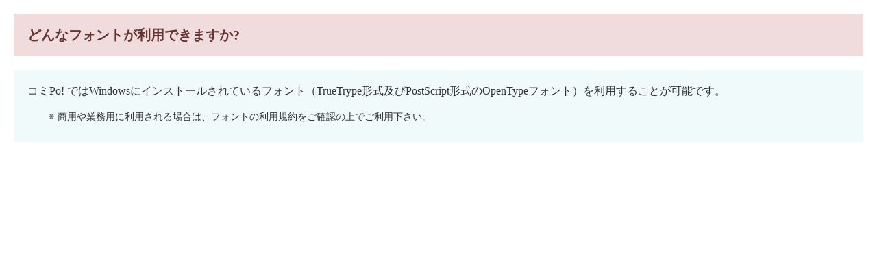

--- FILE ---
content_type: text/html; charset=UTF-8
request_url: https://www.comipo.com/usersupport/faq/answer09.html
body_size: 1703
content:
<!doctype html>
<html>
<head>
<meta http-equiv="Content-Type" content="text/html; charset=utf-8" />
<meta http-equiv="X-UA-Compatible" content="IE=8" /><title>どんなフォントが利用できますか?｜コミPo! （コミポ）公式サイト</title>
<meta http-equiv="Content-Style-Type" content="text/css" />
<meta http-equiv="Content-Script-Type" content="text/javascript" />
<link rel="shortcut icon" href="/favicon.ico" />
<link rel="stylesheet" href="https://www.comipo.com/wp/wp-content/themes/comipo_20140401/style.css" />
<link rel="stylesheet" href="https://www.comipo.com/wp/wp-content/themes/comipo_20140401/css/faqpopup.css" />
<script type="text/javascript" src="/common/js/jquery.js"></script>
<script type="text/javascript" src="/common/js/default_popup.js"></script>
<script>
  (function(i,s,o,g,r,a,m){i['GoogleAnalyticsObject']=r;i[r]=i[r]||function(){
  (i[r].q=i[r].q||[]).push(arguments)},i[r].l=1*new Date();a=s.createElement(o),
  m=s.getElementsByTagName(o)[0];a.async=1;a.src=g;m.parentNode.insertBefore(a,m)
  })(window,document,'script','//www.google-analytics.com/analytics.js','ga');

  ga('create', 'UA-2589580-13', 'auto');
  ga('send', 'pageview');

</script>
</head>
<body id="top">
<div id="modal">
		<h1>どんなフォントが利用できますか?</h1>
<div class="faq-a">
<p>コミPo! ではWindowsにインストールされているフォント（TrueTrype形式及びPostScript形式のOpenTypeフォント）を利用することが可能です。</p>
<p class="notice">商用や業務用に利用される場合は、フォントの利用規約をご確認の上でご利用下さい。</p>
</div>
</div><!--/wrapperPop-->
</body>
</html>

--- FILE ---
content_type: text/css
request_url: https://www.comipo.com/wp/wp-content/themes/comipo_20140401/style.css
body_size: 6613
content:
html,body,div,span,applet,object,iframe,h1,h2,h3,h4,h5,h6,p,blockquote,pre,a,abbr,acronym,address,big,cite,code,del,dfn,em,font,img,ins,kbd,q,s,samp,small,strike,sub,sup,tt,var,b,u,i,center,dl,dt,dd,ol,ul,li,fieldset,form,label,legend,table,caption,tbody,tfoot,thead,tr,th,td{margin:0;padding:0;border:0;font:inherit;font-size:100%;vertical-align:baseline}body{line-height:1}ol,ul{list-style:none}header,footer,nav,article,section,aside{display:block;margin:0;padding:0}table{border-collapse:collapse;border-spacing:0}th{font-weight:bold}table,th,td{border:solid 1px #666;vertical-align:top;border:none}th,td{vertical-align:top;padding:4px 6px}thead th{text-align:center}caption,th,td{text-align:left;font-weight:normal}img{vertical-align:middle;font-size:0;line-height:0}input[type="submit"]{-webkit-appearance:none}body{font-size:14px;line-height:1.6em;font-family:"ヒラギノ角ゴ Pro W3", "Hiragino Kaku Gothic Pro", "メイリオ", Meiryo, Osaka, "ＭＳ Ｐゴシック", "MS PGothic", "sans-serif";color:#666}a{transition:color .2s;color:#666;text-decoration:none}a:hover{color:#D11577;text-decoration:underline}.post a{text-decoration:underline}#contentsAreaBody a img.opacity:hover{-webkit-transition:all 0.2s ease-in-out;-moz-transition:all 0.2s ease-in-out;-ms-transition:all 0.2s ease-in-out;-o-transition:all 0.2s ease-in-out;transition:all 0.2s ease-in-out;opacity:0.2;filter:alpha(opacity=20)}:focus{-moz-outline-style:none}::-moz-selection,::selection{color:white;background:#d11577}.clearfix{zoom:1}.clearfix:before{content:"";display:table}.clearfix:after{content:"";display:table;clear:both}.gothic{font-family:Helvetica, Arial,"ヒラギノ角ゴ Pro W3", "Hiragino Kaku Gothic Pro W3", "メイリオ", Meiryo, "ＭＳ Ｐゴシック", verdana, sans-serif}.mincho{font-family:"ＭＳ 明朝","MS Mincho","ＭＳ Ｐ明朝", "MS PMincho", "ヒラギノ明朝 Pro W3","Hiragino Mincho Pro", serif}.f50{font-size:50%}.f80{font-size:80%}.f90{font-size:90%}.f110{font-size:110%}.f120{font-size:120%}.f130{font-size:130%}.f9{font-size:9px !important}.f10{font-size:10px !important}.f11{font-size:11px !important}.f12{font-size:12px !important}.f13{font-size:13px !important}.f14{font-size:14px !important}.f15{font-size:15px !important}.f16{font-size:16px !important}.f17{font-size:17px !important}.f18{font-size:18px !important}.f19{font-size:19px !important}.f20{font-size:20px !important}.f25{font-size:25px !important}.f30{font-size:30px !important}.alignL{text-align:left !important}.alignR{text-align:right !important}.alignC{text-align:center !important}.floatN{float:none}.clear{clear:both}.mt0{margin-top:0 !important}.mt5{margin-top:5px !important}.mt10{margin-top:10px !important}.mt15{margin-top:15px !important}.mt20{margin-top:20px !important}.mt25{margin-top:25px !important}.mt30{margin-top:30px !important}.mt35{margin-top:35px !important}.mt40{margin-top:40px !important}.mr0{margin-right:0 !important}.mr5{margin-right:5px !important}.mr10{margin-right:10px !important}.mr15{margin-right:15px !important}.mr20{margin-right:20px !important}.mr25{margin-right:25px !important}.mr30{margin-right:30px !important}.mr35{margin-right:35px !important}.mr40{margin-right:40px !important}.mb0{margin-bottom:0 !important}.mb5{margin-bottom:5px !important}.mb10{margin-bottom:10px !important}.mb15{margin-bottom:15px !important}.mb20{margin-bottom:20px !important}.mb25{margin-bottom:25px !important}.mb30{margin-bottom:30px !important}.mb35{margin-bottom:35px !important}.mb40{margin-bottom:40px !important}.ml0{margin-left:0 !important}.ml5{margin-left:5px !important}.ml10{margin-left:10px !important}.ml15{margin-left:15px !important}.ml20{margin-left:20px !important}.ml25{margin-left:25px !important}.ml30{margin-left:30px !important}.ml35{margin-left:35px !important}.ml40{margin-left:40px !important}.p0{padding:0 !important}.p5{padding:5px !important}.p10{padding:10px !important}.p15{padding:15px !important}.p20{padding:20px !important}.p25{padding:25px !important}.p30{padding:30px !important}.p35{padding:35px !important}.p40{padding:40px !important}.pt0{padding-top:0 !important}.pt5{padding-top:5px !important}.pt10{padding-top:10px !important}.pt15{padding-top:15px !important}.pt20{padding-top:20px !important}.pt25{padding-top:25px !important}.pt30{padding-top:30px !important}.pt35{padding-top:35px !important}.pt40{padding-top:40px !important}.pr0{padding-right:0 !important}.pr5{padding-right:5px !important}.pr10{padding-right:10px !important}.pr15{padding-right:15px !important}.pr20{padding-right:20px !important}.pr25{padding-right:25px !important}.pr30{padding-right:30px !important}.pr35{padding-right:35px !important}.pr40{padding-right:40px !important}.pb0{padding-bottom:0 !important}.pb5{padding-bottom:5px !important}.pb10{padding-bottom:10px !important}.pb15{padding-bottom:15px !important}.pb20{padding-bottom:20px !important}.pb25{padding-bottom:25px !important}.pb30{padding-bottom:30px !important}.pb35{padding-bottom:35px !important}.pb40{padding-bottom:40px !important}.pl0{padding-left:0 !important}.pl5{padding-left:5px !important}.pl10{padding-left:10px !important}.pl15{padding-left:15px !important}.pl20{padding-left:20px !important}.pl25{padding-left:25px !important}.pl30{padding-left:30px !important}.pl35{padding-left:35px !important}.pl40{padding-left:40px !important}.lh110{line-height:110%}.lh120{line-height:120%}.lh130{line-height:130%}.lh140{line-height:140%}.lh150{line-height:150%}.lh160{line-height:160%}.lh170{line-height:170%}.lh180{line-height:180%}.lh190{line-height:190%}.lh200{line-height:200%}div.lh0 p{margin-bottom:0px}div.lh5 p{margin-bottom:5px}div.lh10 p{margin-bottom:10px}div.lh15 p{margin-bottom:15px}div.lh20 p{margin-bottom:20px}div.lh25 p{margin-bottom:25px}div.lh30 p{margin-bottom:30px}div.lh40 p{margin-bottom:40px}.red{color:#F00}.bold{font-weight:bold}.txt_ind1{text-indent:-1em;margin-left:1em}.txt_ind2{text-indent:-1em;margin-left:2em}.recommendIndex{display:block;padding:10px;margin-bottom:10px;width:46%;float:left;background-color:#eee}.recommendIndex:nth-child(odd){margin-right:10px}.recommendIndex img{float:left;margin-right:10px}.recommendIndex p{margin:0}.recommendIndex .recommendTitle{font-size:80%}.recommendIndex .recommendName{font-size:120%;font-weight:bold}.recommendBody img{float:left;margin-right:10px}.recommendBody h3{color:#444;font-size:120%;font-weight:bold;display:block;border-bottom:2px dotted #666}.recommendBody h3 span{font-size:80%;font-weight:normal}.img2col{display:table}.img2col li{display:table-cell}.updateimg{margin:1.6rem 0;display:flex;justify-content:center}


--- FILE ---
content_type: text/css
request_url: https://www.comipo.com/wp/wp-content/themes/comipo_20140401/css/faqpopup.css
body_size: 7498
content:
@charset "UTF-8";
html {
  background: #fff;
}

.def_font {
  display: block;
  background: #fff;
  padding: 10px;
  border: 1px solid #666;
  font-family: "ＭＳ ゴシック", sans-serif;
}

p {
  margin-bottom: 1em;
}

.left {
  float: left;
  display: inline;
}

.right {
  float: right;
  display: inline;
}

.center {
  text-align: center;
  margin-left: auto;
  margin-right: auto;
}

.clear {
  clear: both;
}

.clearleft {
  clear: left;
}

.clearright {
  clear: right;
}

.clearfix {
  zoom: 1;
}
.clearfix:after {
  content: "";
  display: block;
  clear: both;
}

.aleft {
  text-align: left;
}

.acenter {
  text-align: center;
}

.aright {
  text-align: right;
}

.m0 {
  margin: 0 !important;
}

.m5 {
  margin: 5px !important;
}

.m10 {
  margin: 10px !important;
}

.m15 {
  margin: 15px !important;
}

.m20 {
  margin: 20px !important;
}

.m25 {
  margin: 25px !important;
}

.m30 {
  margin: 30px !important;
}

.m35 {
  margin: 35px !important;
}

.m40 {
  margin: 40px !important;
}

.m50 {
  margin: 50px !important;
}

.mt0 {
  margin-top: 0 !important;
}

.mt5 {
  margin-top: 5px !important;
}

.mt10 {
  margin-top: 10px !important;
}

.mt15 {
  margin-top: 15px !important;
}

.mt20 {
  margin-top: 20px !important;
}

.mt25 {
  margin-top: 25px !important;
}

.mt30 {
  margin-top: 30px !important;
}

.mt35 {
  margin-top: 35px !important;
}

.mt40 {
  margin-top: 40px !important;
}

.mt50 {
  margin-top: 50px !important;
}

.mr0 {
  margin-right: 0 !important;
}

.mr5 {
  margin-right: 5px !important;
}

.mr10 {
  margin-right: 10px !important;
}

.mr15 {
  margin-right: 15px !important;
}

.mr20 {
  margin-right: 20px !important;
}

.mr25 {
  margin-right: 25px !important;
}

.mr30 {
  margin-right: 30px !important;
}

.mr35 {
  margin-right: 35px !important;
}

.mr40 {
  margin-right: 40px !important;
}

.mr50 {
  margin-right: 50px !important;
}

.mb0 {
  margin-bottom: 0 !important;
}

.mb5 {
  margin-bottom: 5px !important;
}

.mb10 {
  margin-bottom: 10px !important;
}

.mb15 {
  margin-bottom: 15px !important;
}

.mb20 {
  margin-bottom: 20px !important;
}

.mb25 {
  margin-bottom: 25px !important;
}

.mb30 {
  margin-bottom: 30px !important;
}

.mb35 {
  margin-bottom: 35px !important;
}

.mb40 {
  margin-bottom: 40px !important;
}

.mb50 {
  margin-bottom: 50px !important;
}

.ml0 {
  margin-left: 0 !important;
}

.ml5 {
  margin-left: 5px !important;
}

.ml10 {
  margin-left: 10px !important;
}

.ml15 {
  margin-left: 15px !important;
}

.ml20 {
  margin-left: 20px !important;
}

.ml25 {
  margin-left: 25px !important;
}

.ml30 {
  margin-left: 30px !important;
}

.ml35 {
  margin-left: 35px !important;
}

.ml40 {
  margin-left: 40px !important;
}

.ml50 {
  margin-left: 50px !important;
}

.ml150 {
  margin-left: 150px !important;
}

.ml160 {
  margin-left: 160px !important;
}

.p0 {
  padding: 0 !important;
}

.p5 {
  padding: 5px !important;
}

.p10 {
  padding: 10px !important;
}

.p15 {
  padding: 15px !important;
}

.p20 {
  padding: 20px !important;
}

.p25 {
  padding: 25px !important;
}

.p30 {
  padding: 30px !important;
}

.p35 {
  padding: 35px !important;
}

.p40 {
  padding: 40px !important;
}

.pt0 {
  padding-top: 0 !important;
}

.pt5 {
  padding-top: 5px !important;
}

.pt10 {
  padding-top: 10px !important;
}

.pt15 {
  padding-top: 15px !important;
}

.pt20 {
  padding-top: 20px !important;
}

.pt25 {
  padding-top: 25px !important;
}

.pt30 {
  padding-top: 30px !important;
}

.pt35 {
  padding-top: 35px !important;
}

.pt40 {
  padding-top: 40px !important;
}

.pt65 {
  padding-top: 65px !important;
}

.pr0 {
  padding-right: 0 !important;
}

.pr5 {
  padding-right: 5px !important;
}

.pr10 {
  padding-right: 10px !important;
}

.pr15 {
  padding-right: 15px !important;
}

.pr20 {
  padding-right: 20px !important;
}

.pr25 {
  padding-right: 25px !important;
}

.pr30 {
  padding-right: 30px !important;
}

.pr35 {
  padding-right: 35px !important;
}

.pr40 {
  padding-right: 40px !important;
}

.pb0 {
  padding-bottom: 0 !important;
}

.pb5 {
  padding-bottom: 5px !important;
}

.pb10 {
  padding-bottom: 10px !important;
}

.pb15 {
  padding-bottom: 15px !important;
}

.pb20 {
  padding-bottom: 20px !important;
}

.pb25 {
  padding-bottom: 25px !important;
}

.pb30 {
  padding-bottom: 30px !important;
}

.pb35 {
  padding-bottom: 35px !important;
}

.pb40 {
  padding-bottom: 40px !important;
}

.pl0 {
  padding-left: 0 !important;
}

.pl5 {
  padding-left: 5px !important;
}

.pl10 {
  padding-left: 10px !important;
}

.pl15 {
  padding-left: 15px !important;
}

.pl20 {
  padding-left: 20px !important;
}

.pl25 {
  padding-left: 25px !important;
}

.pl30 {
  padding-left: 30px !important;
}

.pl35 {
  padding-left: 35px !important;
}

.pl40 {
  padding-left: 40px !important;
}

.lh110 {
  line-height: 110%;
}

.lh120 {
  line-height: 120%;
}

.lh130 {
  line-height: 130%;
}

.lh140 {
  line-height: 140%;
}

.lh150 {
  line-height: 150%;
}

.lh160 {
  line-height: 160%;
}

.lh170 {
  line-height: 170%;
}

.lh180 {
  line-height: 180%;
}

.lh190 {
  line-height: 190%;
}

.lh200 {
  line-height: 200%;
}

.bold {
  font-weight: 700;
}

.listStyle1 li {
  list-style: none;
  background: url(../images/icon01.png) left 2px no-repeat;
  padding-left: 20px;
}

.linkStyle1 a {
  background: url(../images/icon01.png) left 2px no-repeat;
  padding-left: 20px;
}

.tableBorder1 td {
  background: url(../images/border_x1.png) repeat-x 0 bottom;
  padding: 13px 6px;
}

.tableStyle1 td,
.tableStyle1 th {
  padding: 0;
}

.tableStyle2 {
  border: 1px solid #CCC;
}
.tableStyle2 td,
.tableStyle2 th {
  border: 1px solid #CCC;
}
.tableStyle2 td {
  padding: 6px 8px;
}
.tableStyle2 th {
  padding: 6px 8px;
  background-color: #EBEBEB;
  white-space: nowrap;
}

#modal {
  padding: 20px;
}

a {
  text-decoration: underline;
}

.answer-format {
  margin-right: auto;
  margin-left: auto;
  background-color: #FFF;
  border: 1px solid #CCC;
  margin-top: 20px;
  padding: 10px;
}

h1,
.faq-q {
  font-weight: bold;
  color: #633;
  overflow: hidden;
  text-align: left;
  padding: 20px;
  background-color: #F0DCDC;
  margin-bottom: 20px;
  font-size: 20px;
}

.faq-a {
  overflow: hidden;
  text-align: left;
  padding: 20px;
  background-color: #F0FAFA;
  color: #333;
  font-size: 16px;
}
.faq-a a.linkIcon {
  margin-left: 5px;
  padding-left: 18px;
  background: url(../images/icon01.png) left no-repeat;
}

li {
  list-style-type: disc;
  margin-left: 2em;
  margin-bottom: 0.6em;
}
li:last-child {
  margin-bottom: 1.8em;
}
li li {
  list-style-type: circle;
}
li li:last-child {
  margin-bottom: 0.8em;
}

ol li {
  list-style-type: decimal;
}

p.notice,
ul.notice li {
  margin-left: 2em;
  font-size: 14px;
  list-style: none;
  padding-left: 16px;
  background: url("/common/images/asterisk1.png") no-repeat left 3px;
  margin-bottom: 0.4em;
}

.title {
  font-weight: bold;
  font-size: 110%;
  text-decoration: underline;
}

.box {
  border: 1px solid #666;
  background: #eee;
  padding: 5px 10px;
}

h2 {
  background: #ffcccc;
  font-size: 20px;
  padding: 10px 20px 8px 20px;
  margin: 0 0 20px 0;
}

h3 {
  background: url(../images/bg_post_h3.png) no-repeat;
  width: 645px;
  height: 50px;
  font-size: 18px;
  color: #D11377;
  padding: 10px 0 0 65px;
  margin: 50px 0 15px 0;
}

h4 {
  margin: 20px 0;
  border-bottom: 2px dotted #888;
  font-weight: bold;
}

.unit {
  margin: 50px 0;
}

img {
  display: block;
}
img.aligncenter {
  margin: 0 auto;
}

--- FILE ---
content_type: text/plain
request_url: https://www.google-analytics.com/j/collect?v=1&_v=j102&a=1758378227&t=pageview&_s=1&dl=https%3A%2F%2Fwww.comipo.com%2Fusersupport%2Ffaq%2Fanswer09.html&ul=en-us%40posix&dt=%E3%81%A9%E3%82%93%E3%81%AA%E3%83%95%E3%82%A9%E3%83%B3%E3%83%88%E3%81%8C%E5%88%A9%E7%94%A8%E3%81%A7%E3%81%8D%E3%81%BE%E3%81%99%E3%81%8B%3F%EF%BD%9C%E3%82%B3%E3%83%9FPo!%20%EF%BC%88%E3%82%B3%E3%83%9F%E3%83%9D%EF%BC%89%E5%85%AC%E5%BC%8F%E3%82%B5%E3%82%A4%E3%83%88&sr=1280x720&vp=1280x720&_u=IEBAAEABAAAAACAAI~&jid=376049934&gjid=1091849343&cid=1620562325.1768480532&tid=UA-2589580-13&_gid=1908150445.1768480532&_r=1&_slc=1&z=1194725051
body_size: -450
content:
2,cG-PRKP5G6R69

--- FILE ---
content_type: application/javascript
request_url: https://www.comipo.com/common/js/default_popup.js
body_size: 1061
content:
// JavaScript Document

/*--------------------------------------------------------------------------*
 *  common script
 *--------------------------------------------------------------------------*/
// JavaScript Document
try {
document.execCommand('BackgroundImageCache', false, true); 
}catch(e) {}

//Smooth scroll
var smoothScroll ={
		init:function(speed){
			jQuery("a[href^=#top]").click(function() {
				var hash = this.hash;
				if(!hash || hash == "#")
					return false;
				jQuery($.browser.safari ? 'body' : 'html')
					.animate({scrollTop: jQuery(hash).offset().top}, speed, "swing");
				return false;
			});
		}
}

//画面ロード時に実行
jQuery(function(){

	/*img-rollover*/
	jQuery("img.roimage").mouseover(function(){
			jQuery(this).attr("src",jQuery(this).attr("src").replace(/^(.+)(\.[a-z]+)$/, "$1_on$2"))
	}).mouseout(function(){
			jQuery(this).attr("src",jQuery(this).attr("src").replace(/^(.+)_on(\.[a-z]+)$/, "$1$2"));
	});
	
	//閉じる
	jQuery(".closeBtn").click(function(){
		window.close();
		return false;
	});
	
	
});
